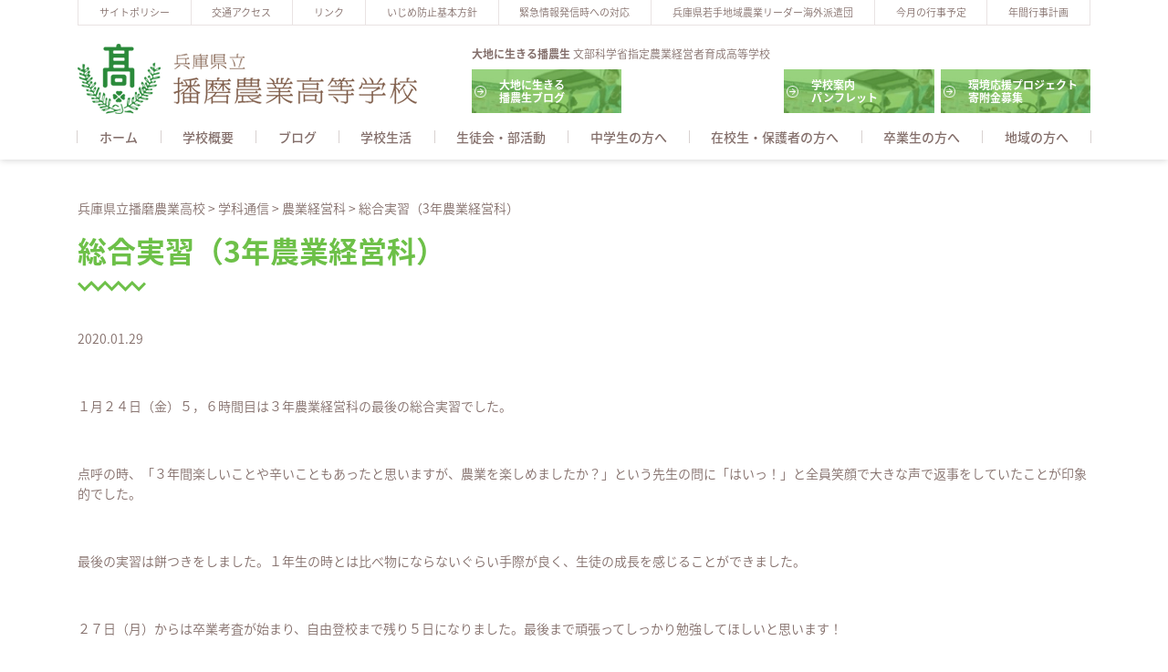

--- FILE ---
content_type: text/html; charset=UTF-8
request_url: https://harima-agri.ed.jp/department_news/%E7%B7%8F%E5%90%88%E5%AE%9F%E7%BF%92%EF%BC%883%E5%B9%B4%E8%BE%B2%E6%A5%AD%E7%B5%8C%E5%96%B6%E7%A7%91%EF%BC%89/
body_size: 11344
content:
<!DOCTYPE html>
<html lang="ja">
<!--[if lt IE 7]> <html class="ie lt-ie9 lt-ie8 lt-ie7" lang="ja"> <![endif]-->
<!--[if IE 7]> <html class="ie lt-ie9 lt-ie8" lang="ja"> <![endif]-->
<!--[if IE 8]> <html class="ie lt-ie9" lang="ja"> <![endif]-->
<!--[if lte IE 9]> <html class="ie IE" lang="ja"> <![endif]-->
<head>
<script>
  (function(d) {
    var config = {
      kitId: 'vfy1kaa',
      scriptTimeout: 3000,
      async: true
    },
    h=d.documentElement,t=setTimeout(function(){h.className=h.className.replace(/\bwf-loading\b/g,"")+" wf-inactive";},config.scriptTimeout),tk=d.createElement("script"),f=false,s=d.getElementsByTagName("script")[0],a;h.className+=" wf-loading";tk.src='https://use.typekit.net/'+config.kitId+'.js';tk.async=true;tk.onload=tk.onreadystatechange=function(){a=this.readyState;if(f||a&&a!="complete"&&a!="loaded")return;f=true;clearTimeout(t);try{Typekit.load(config)}catch(e){}};s.parentNode.insertBefore(tk,s)
  })(document);
</script>

	<meta charset="UTF-8">
	<meta http-equiv="X-UA-Compatible" content="IE=Edge">
  <meta name="viewport" content="width=device-width,initial-scale=1.0,user-scalable=no">
  <meta name="format-detection" content="email=no,telephone=no,address=no">
	
	<link rel="icon" type="image/png" href="https://harima-agri.ed.jp/wp-content/themes/harima/img/favicon.png">
	
	<title>総合実習（3年農業経営科） &#8211; 兵庫県立播磨農業高校</title>
<meta name='robots' content='max-image-preview:large' />
	<style>img:is([sizes="auto" i], [sizes^="auto," i]) { contain-intrinsic-size: 3000px 1500px }</style>
	<link rel='dns-prefetch' href='//widgetlogic.org' />
<link rel='stylesheet' id='sbi_styles-css' href='https://harima-agri.ed.jp/wp-content/plugins/instagram-feed/css/sbi-styles.min.css' type='text/css' media='all' />
<link rel='stylesheet' id='wp-block-library-css' href='https://harima-agri.ed.jp/wp-includes/css/dist/block-library/style.min.css' type='text/css' media='all' />
<style id='classic-theme-styles-inline-css' type='text/css'>
/*! This file is auto-generated */
.wp-block-button__link{color:#fff;background-color:#32373c;border-radius:9999px;box-shadow:none;text-decoration:none;padding:calc(.667em + 2px) calc(1.333em + 2px);font-size:1.125em}.wp-block-file__button{background:#32373c;color:#fff;text-decoration:none}
</style>
<style id='js-archive-list-archive-widget-style-inline-css' type='text/css'>
/*!***************************************************************************************************************************************************************************************************************************************!*\
  !*** css ./node_modules/css-loader/dist/cjs.js??ruleSet[1].rules[4].use[1]!./node_modules/postcss-loader/dist/cjs.js??ruleSet[1].rules[4].use[2]!./node_modules/sass-loader/dist/cjs.js??ruleSet[1].rules[4].use[3]!./src/style.scss ***!
  \***************************************************************************************************************************************************************************************************************************************/
@charset "UTF-8";
/**
 * The following styles get applied both on the front of your site
 * and in the editor.
 *
 * Replace them with your own styles or remove the file completely.
 */
.js-archive-list a,
.js-archive-list a:focus,
.js-archive-list a:hover {
  text-decoration: none;
}
.js-archive-list .loading {
  display: inline-block;
  padding-left: 5px;
  vertical-align: middle;
  width: 25px;
}
.jal-hide {
  display: none;
}
.widget_jaw_widget ul.jaw_widget,
ul.jaw_widget ul,
body .wp-block-js-archive-list-archive-widget ul.jaw_widget,
body .wp-block-js-archive-list-archive-widget ul.jaw_widget ul,
body ul.jaw_widget {
  list-style: none;
  margin-left: 0;
  padding-left: 0;
}
.widget_jaw_widget ul.jaw_widget li,
.wp-block-js-archive-list-archive-widget ul.jaw_widget li,
.jaw_widget ul li {
  padding-left: 1rem;
  list-style: none;
}
.widget_jaw_widget ul.jaw_widget li::before,
.wp-block-js-archive-list-archive-widget ul.jaw_widget li::before,
.jaw_widget ul li::before {
  content: "";
}
.widget_jaw_widget ul.jaw_widget li .post-date::before,
.wp-block-js-archive-list-archive-widget ul.jaw_widget li .post-date::before,
.jaw_widget ul li .post-date::before {
  content: "—";
  padding-right: 5px;
}
.widget_jaw_widget ul.jaw_widget li .post-date,
.wp-block-js-archive-list-archive-widget ul.jaw_widget li .post-date,
.jaw_widget ul li .post-date {
  padding-left: 5px;
}
/** Bullet's padding **/
.jaw_symbol {
  margin-right: 0.5rem;
}

/*# sourceMappingURL=style-index.css.map*/
</style>
<link rel='stylesheet' id='block-widget-css' href='https://harima-agri.ed.jp/wp-content/plugins/widget-logic/block_widget/css/widget.css' type='text/css' media='all' />
<style id='global-styles-inline-css' type='text/css'>
:root{--wp--preset--aspect-ratio--square: 1;--wp--preset--aspect-ratio--4-3: 4/3;--wp--preset--aspect-ratio--3-4: 3/4;--wp--preset--aspect-ratio--3-2: 3/2;--wp--preset--aspect-ratio--2-3: 2/3;--wp--preset--aspect-ratio--16-9: 16/9;--wp--preset--aspect-ratio--9-16: 9/16;--wp--preset--color--black: #000000;--wp--preset--color--cyan-bluish-gray: #abb8c3;--wp--preset--color--white: #ffffff;--wp--preset--color--pale-pink: #f78da7;--wp--preset--color--vivid-red: #cf2e2e;--wp--preset--color--luminous-vivid-orange: #ff6900;--wp--preset--color--luminous-vivid-amber: #fcb900;--wp--preset--color--light-green-cyan: #7bdcb5;--wp--preset--color--vivid-green-cyan: #00d084;--wp--preset--color--pale-cyan-blue: #8ed1fc;--wp--preset--color--vivid-cyan-blue: #0693e3;--wp--preset--color--vivid-purple: #9b51e0;--wp--preset--gradient--vivid-cyan-blue-to-vivid-purple: linear-gradient(135deg,rgba(6,147,227,1) 0%,rgb(155,81,224) 100%);--wp--preset--gradient--light-green-cyan-to-vivid-green-cyan: linear-gradient(135deg,rgb(122,220,180) 0%,rgb(0,208,130) 100%);--wp--preset--gradient--luminous-vivid-amber-to-luminous-vivid-orange: linear-gradient(135deg,rgba(252,185,0,1) 0%,rgba(255,105,0,1) 100%);--wp--preset--gradient--luminous-vivid-orange-to-vivid-red: linear-gradient(135deg,rgba(255,105,0,1) 0%,rgb(207,46,46) 100%);--wp--preset--gradient--very-light-gray-to-cyan-bluish-gray: linear-gradient(135deg,rgb(238,238,238) 0%,rgb(169,184,195) 100%);--wp--preset--gradient--cool-to-warm-spectrum: linear-gradient(135deg,rgb(74,234,220) 0%,rgb(151,120,209) 20%,rgb(207,42,186) 40%,rgb(238,44,130) 60%,rgb(251,105,98) 80%,rgb(254,248,76) 100%);--wp--preset--gradient--blush-light-purple: linear-gradient(135deg,rgb(255,206,236) 0%,rgb(152,150,240) 100%);--wp--preset--gradient--blush-bordeaux: linear-gradient(135deg,rgb(254,205,165) 0%,rgb(254,45,45) 50%,rgb(107,0,62) 100%);--wp--preset--gradient--luminous-dusk: linear-gradient(135deg,rgb(255,203,112) 0%,rgb(199,81,192) 50%,rgb(65,88,208) 100%);--wp--preset--gradient--pale-ocean: linear-gradient(135deg,rgb(255,245,203) 0%,rgb(182,227,212) 50%,rgb(51,167,181) 100%);--wp--preset--gradient--electric-grass: linear-gradient(135deg,rgb(202,248,128) 0%,rgb(113,206,126) 100%);--wp--preset--gradient--midnight: linear-gradient(135deg,rgb(2,3,129) 0%,rgb(40,116,252) 100%);--wp--preset--font-size--small: 13px;--wp--preset--font-size--medium: 20px;--wp--preset--font-size--large: 36px;--wp--preset--font-size--x-large: 42px;--wp--preset--spacing--20: 0.44rem;--wp--preset--spacing--30: 0.67rem;--wp--preset--spacing--40: 1rem;--wp--preset--spacing--50: 1.5rem;--wp--preset--spacing--60: 2.25rem;--wp--preset--spacing--70: 3.38rem;--wp--preset--spacing--80: 5.06rem;--wp--preset--shadow--natural: 6px 6px 9px rgba(0, 0, 0, 0.2);--wp--preset--shadow--deep: 12px 12px 50px rgba(0, 0, 0, 0.4);--wp--preset--shadow--sharp: 6px 6px 0px rgba(0, 0, 0, 0.2);--wp--preset--shadow--outlined: 6px 6px 0px -3px rgba(255, 255, 255, 1), 6px 6px rgba(0, 0, 0, 1);--wp--preset--shadow--crisp: 6px 6px 0px rgba(0, 0, 0, 1);}:where(.is-layout-flex){gap: 0.5em;}:where(.is-layout-grid){gap: 0.5em;}body .is-layout-flex{display: flex;}.is-layout-flex{flex-wrap: wrap;align-items: center;}.is-layout-flex > :is(*, div){margin: 0;}body .is-layout-grid{display: grid;}.is-layout-grid > :is(*, div){margin: 0;}:where(.wp-block-columns.is-layout-flex){gap: 2em;}:where(.wp-block-columns.is-layout-grid){gap: 2em;}:where(.wp-block-post-template.is-layout-flex){gap: 1.25em;}:where(.wp-block-post-template.is-layout-grid){gap: 1.25em;}.has-black-color{color: var(--wp--preset--color--black) !important;}.has-cyan-bluish-gray-color{color: var(--wp--preset--color--cyan-bluish-gray) !important;}.has-white-color{color: var(--wp--preset--color--white) !important;}.has-pale-pink-color{color: var(--wp--preset--color--pale-pink) !important;}.has-vivid-red-color{color: var(--wp--preset--color--vivid-red) !important;}.has-luminous-vivid-orange-color{color: var(--wp--preset--color--luminous-vivid-orange) !important;}.has-luminous-vivid-amber-color{color: var(--wp--preset--color--luminous-vivid-amber) !important;}.has-light-green-cyan-color{color: var(--wp--preset--color--light-green-cyan) !important;}.has-vivid-green-cyan-color{color: var(--wp--preset--color--vivid-green-cyan) !important;}.has-pale-cyan-blue-color{color: var(--wp--preset--color--pale-cyan-blue) !important;}.has-vivid-cyan-blue-color{color: var(--wp--preset--color--vivid-cyan-blue) !important;}.has-vivid-purple-color{color: var(--wp--preset--color--vivid-purple) !important;}.has-black-background-color{background-color: var(--wp--preset--color--black) !important;}.has-cyan-bluish-gray-background-color{background-color: var(--wp--preset--color--cyan-bluish-gray) !important;}.has-white-background-color{background-color: var(--wp--preset--color--white) !important;}.has-pale-pink-background-color{background-color: var(--wp--preset--color--pale-pink) !important;}.has-vivid-red-background-color{background-color: var(--wp--preset--color--vivid-red) !important;}.has-luminous-vivid-orange-background-color{background-color: var(--wp--preset--color--luminous-vivid-orange) !important;}.has-luminous-vivid-amber-background-color{background-color: var(--wp--preset--color--luminous-vivid-amber) !important;}.has-light-green-cyan-background-color{background-color: var(--wp--preset--color--light-green-cyan) !important;}.has-vivid-green-cyan-background-color{background-color: var(--wp--preset--color--vivid-green-cyan) !important;}.has-pale-cyan-blue-background-color{background-color: var(--wp--preset--color--pale-cyan-blue) !important;}.has-vivid-cyan-blue-background-color{background-color: var(--wp--preset--color--vivid-cyan-blue) !important;}.has-vivid-purple-background-color{background-color: var(--wp--preset--color--vivid-purple) !important;}.has-black-border-color{border-color: var(--wp--preset--color--black) !important;}.has-cyan-bluish-gray-border-color{border-color: var(--wp--preset--color--cyan-bluish-gray) !important;}.has-white-border-color{border-color: var(--wp--preset--color--white) !important;}.has-pale-pink-border-color{border-color: var(--wp--preset--color--pale-pink) !important;}.has-vivid-red-border-color{border-color: var(--wp--preset--color--vivid-red) !important;}.has-luminous-vivid-orange-border-color{border-color: var(--wp--preset--color--luminous-vivid-orange) !important;}.has-luminous-vivid-amber-border-color{border-color: var(--wp--preset--color--luminous-vivid-amber) !important;}.has-light-green-cyan-border-color{border-color: var(--wp--preset--color--light-green-cyan) !important;}.has-vivid-green-cyan-border-color{border-color: var(--wp--preset--color--vivid-green-cyan) !important;}.has-pale-cyan-blue-border-color{border-color: var(--wp--preset--color--pale-cyan-blue) !important;}.has-vivid-cyan-blue-border-color{border-color: var(--wp--preset--color--vivid-cyan-blue) !important;}.has-vivid-purple-border-color{border-color: var(--wp--preset--color--vivid-purple) !important;}.has-vivid-cyan-blue-to-vivid-purple-gradient-background{background: var(--wp--preset--gradient--vivid-cyan-blue-to-vivid-purple) !important;}.has-light-green-cyan-to-vivid-green-cyan-gradient-background{background: var(--wp--preset--gradient--light-green-cyan-to-vivid-green-cyan) !important;}.has-luminous-vivid-amber-to-luminous-vivid-orange-gradient-background{background: var(--wp--preset--gradient--luminous-vivid-amber-to-luminous-vivid-orange) !important;}.has-luminous-vivid-orange-to-vivid-red-gradient-background{background: var(--wp--preset--gradient--luminous-vivid-orange-to-vivid-red) !important;}.has-very-light-gray-to-cyan-bluish-gray-gradient-background{background: var(--wp--preset--gradient--very-light-gray-to-cyan-bluish-gray) !important;}.has-cool-to-warm-spectrum-gradient-background{background: var(--wp--preset--gradient--cool-to-warm-spectrum) !important;}.has-blush-light-purple-gradient-background{background: var(--wp--preset--gradient--blush-light-purple) !important;}.has-blush-bordeaux-gradient-background{background: var(--wp--preset--gradient--blush-bordeaux) !important;}.has-luminous-dusk-gradient-background{background: var(--wp--preset--gradient--luminous-dusk) !important;}.has-pale-ocean-gradient-background{background: var(--wp--preset--gradient--pale-ocean) !important;}.has-electric-grass-gradient-background{background: var(--wp--preset--gradient--electric-grass) !important;}.has-midnight-gradient-background{background: var(--wp--preset--gradient--midnight) !important;}.has-small-font-size{font-size: var(--wp--preset--font-size--small) !important;}.has-medium-font-size{font-size: var(--wp--preset--font-size--medium) !important;}.has-large-font-size{font-size: var(--wp--preset--font-size--large) !important;}.has-x-large-font-size{font-size: var(--wp--preset--font-size--x-large) !important;}
:where(.wp-block-post-template.is-layout-flex){gap: 1.25em;}:where(.wp-block-post-template.is-layout-grid){gap: 1.25em;}
:where(.wp-block-columns.is-layout-flex){gap: 2em;}:where(.wp-block-columns.is-layout-grid){gap: 2em;}
:root :where(.wp-block-pullquote){font-size: 1.5em;line-height: 1.6;}
</style>
<link rel='stylesheet' id='base-css' href='https://harima-agri.ed.jp/wp-content/themes/harima/css/base.css' type='text/css' media='all' />
<link rel='stylesheet' id='style-css' href='https://harima-agri.ed.jp/wp-content/themes/harima/style.css' type='text/css' media='all' />
<link rel='stylesheet' id='font-css' href='https://harima-agri.ed.jp/wp-content/themes/harima/css/font.css' type='text/css' media='all' />
<link rel='stylesheet' id='meanmenu-css' href='https://harima-agri.ed.jp/wp-content/themes/harima/css/meanmenu.css' type='text/css' media='all' />
<link rel='stylesheet' id='animation-css' href='https://harima-agri.ed.jp/wp-content/themes/harima/css/animation.css' type='text/css' media='all' />
<link rel='stylesheet' id='page_css-css' href='https://harima-agri.ed.jp/wp-content/themes/harima/css/page.css' type='text/css' media='all' />
<link rel='stylesheet' id='fancybox-css' href='https://harima-agri.ed.jp/wp-content/plugins/easy-fancybox/fancybox/1.5.4/jquery.fancybox.min.css' type='text/css' media='screen' />
<style id='fancybox-inline-css' type='text/css'>
#fancybox-outer{background:#ffffff}#fancybox-content{background:#ffffff;border-color:#ffffff;color:#000000;}#fancybox-title,#fancybox-title-float-main{color:#fff}
</style>
<link rel='stylesheet' id='wp-pagenavi-css' href='https://harima-agri.ed.jp/wp-content/plugins/wp-pagenavi/pagenavi-css.css' type='text/css' media='all' />
<link rel="https://api.w.org/" href="https://harima-agri.ed.jp/wp-json/" /><link rel="alternate" title="JSON" type="application/json" href="https://harima-agri.ed.jp/wp-json/wp/v2/department_news/1520" /><link rel="canonical" href="https://harima-agri.ed.jp/department_news/%e7%b7%8f%e5%90%88%e5%ae%9f%e7%bf%92%ef%bc%883%e5%b9%b4%e8%be%b2%e6%a5%ad%e7%b5%8c%e5%96%b6%e7%a7%91%ef%bc%89/" />
<link rel='shortlink' href='https://harima-agri.ed.jp/?p=1520' />
<link rel="alternate" title="oEmbed (JSON)" type="application/json+oembed" href="https://harima-agri.ed.jp/wp-json/oembed/1.0/embed?url=https%3A%2F%2Fharima-agri.ed.jp%2Fdepartment_news%2F%25e7%25b7%258f%25e5%2590%2588%25e5%25ae%259f%25e7%25bf%2592%25ef%25bc%25883%25e5%25b9%25b4%25e8%25be%25b2%25e6%25a5%25ad%25e7%25b5%258c%25e5%2596%25b6%25e7%25a7%2591%25ef%25bc%2589%2F" />
<link rel="alternate" title="oEmbed (XML)" type="text/xml+oembed" href="https://harima-agri.ed.jp/wp-json/oembed/1.0/embed?url=https%3A%2F%2Fharima-agri.ed.jp%2Fdepartment_news%2F%25e7%25b7%258f%25e5%2590%2588%25e5%25ae%259f%25e7%25bf%2592%25ef%25bc%25883%25e5%25b9%25b4%25e8%25be%25b2%25e6%25a5%25ad%25e7%25b5%258c%25e5%2596%25b6%25e7%25a7%2591%25ef%25bc%2589%2F&#038;format=xml" />



<!--[if lt IE 9]>
<script src="https://harima-agri.ed.jp/wp-content/themes/harima/js/html5shiv.js"></script>
<script src="https://harima-agri.ed.jp/wp-content/themes/harima/script/respond.min.js"></script>
<![endif]-->
<!--[if lte IE 7]><script src="js/lte-ie7.js"></script><![endif]-->

<!-- Google tag (gtag.js) -->
<script async src="https://www.googletagmanager.com/gtag/js?id=G-ZZCNV0LYNY"></script>
<script>
  window.dataLayer = window.dataLayer || [];
  function gtag(){dataLayer.push(arguments);}
  gtag('js', new Date());

  gtag('config', 'G-ZZCNV0LYNY');
</script>

</head>
<body class="wp-singular department_news-template-default single single-department_news postid-1520 wp-theme-harima %e7%b7%8f%e5%90%88%e5%ae%9f%e7%bf%92%ef%bc%883%e5%b9%b4%e8%be%b2%e6%a5%ad%e7%b5%8c%e5%96%b6%e7%a7%91%ef%bc%89">


<header id="header" itemscope="itemscope" itemtype="http://schema.org/WPHeader" role="banner">
  <div id="h_top_link">
    <div class="container">
      <ul class="d-lg-flex" itemscope itemtype="http://www.schema.org/SiteNavigationElement"><li id="menu-item-149" class="menu-item menu-item-type-post_type menu-item-object-page menu-item-149"><a href="https://harima-agri.ed.jp/site-policy/">サイトポリシー</a></li>
<li id="menu-item-191" class="menu-item menu-item-type-post_type menu-item-object-page menu-item-191"><a href="https://harima-agri.ed.jp/%e4%ba%a4%e9%80%9a%e3%82%a2%e3%82%af%e3%82%bb%e3%82%b9/">交通アクセス</a></li>
<li id="menu-item-190" class="menu-item menu-item-type-post_type menu-item-object-page menu-item-190"><a href="https://harima-agri.ed.jp/link/">リンク</a></li>
<li id="menu-item-189" class="menu-item menu-item-type-custom menu-item-object-custom menu-item-189"><a target="_blank" href="https://harima-agri.ed.jp/wp-content/uploads/2024/04/R6いじめ防止基本方針.pdf">いじめ防止基本方針</a></li>
<li id="menu-item-192" class="menu-item menu-item-type-custom menu-item-object-custom menu-item-192"><a target="_blank" href="https://harima-agri.ed.jp/wp-content/uploads/削除禁止/Jarat2017.pdf">緊急情報発信時への対応</a></li>
<li id="menu-item-200" class="menu-item menu-item-type-custom menu-item-object-custom menu-item-200"><a target="_blank" href="https://www.hyogo-c.ed.jp/~harima-ahs/11event/2018brazil.pdf">兵庫県若手地域農業リーダー海外派遣団</a></li>
<li id="menu-item-201" class="menu-item menu-item-type-custom menu-item-object-custom menu-item-201"><a target="_blank" href="https://harima-agri.ed.jp/wp-content/uploads/2025/12/R7.1-2月行事計画【HP用】.pdf">今月の行事予定</a></li>
<li id="menu-item-202" class="menu-item menu-item-type-custom menu-item-object-custom menu-item-202"><a target="_blank" href="https://harima-agri.ed.jp/wp-content/uploads/2025/04/01_令和７年度年間行事予定【HP・PTA用】.pdf">年間行事計画</a></li>
</ul>      <!-- <ul class="d-lg-flex">
        <li><a href="">サイトポリシー</a></li>
        <li><a href="">交通アクセス</a></li>
        <li><a href="">リンク</a></li>
        <li><a href="">いじめ防止基本方針</a></li>
        <li><a href="">緊急情報発信時への対応</a></li>
        <li><a href="">オープンハイスクール</a></li>
        <li><a href="">兵庫県若手地域農業リーダー海外派遣団</a></li>
        <li><a href="">今月の行事予定</a></li>
        <li><a href="">年間行事計画</a></li>
      </ul> -->
    </div>
  </div>
  <div id="h_middle" class="container">
    <div class="d-lg-flex justify-content-lg-between align-items-lg-center">
      <div id="h_logo"><h1><a href="https://harima-agri.ed.jp"><img src="https://harima-agri.ed.jp/wp-content/themes/harima/img/logo.png" alt=""></a></h1></div>
      <div id="h_link" class="d-lg-flex align-items-lg-center">
        <div id="h_link_btn">
          <p class="site_discription mb-2"><span>大地に生きる播農生</span> 文部科学省指定農業経営者育成高等学校</p>
          <ul class="d-flex">
          <li><a href="https://harima-agri.ed.jp/blog" class="h_link_btn02">大地に生きる<br>播農生ブログ</a></li>
<li>
</li>

<li>
<a class="h_link_btn02" href="https://harima-agri.ed.jp/wp-content/uploads/2025/07/★R7‗学校案内学科側-scaled.jpg" target="_blank" rel="noopener">学校案内<br>パンフレット</a>
</li>

<li>
<a class="h_link_btn02" href="https://harima-agri.ed.jp/wp-content/uploads/2024/07/寄附申出書播農.pdf" target="_blank" rel="noopener">環境応援プロジェクト<br>寄附金募集</a>
</li>

          </ul>
        </div>
       <!-- <div id="h_contact">
          <a href="" class="d-flex align-items-center justify-content-center"><span><i class="icon-mail"></i>お問い合わせ</span></a>
        </div>
-->
      </div>
    </div>
  </div>
  <div id="h_menu">
    <div id="h_nav" class="container">
      <nav id="gNav">
        <ul class="d-lg-flex nav">
          <li id="h_top_link_sp">
            <a href="https://harima-agri.ed.jp/site-policy/"><span>サイトポリシー</span></a>
<a href="https://harima-agri.ed.jp/%e4%ba%a4%e9%80%9a%e3%82%a2%e3%82%af%e3%82%bb%e3%82%b9/"><span>交通アクセス</span></a>
<a href="https://harima-agri.ed.jp/link/"><span>リンク</span></a>
<a href="https://harima-agri.ed.jp/wp-content/uploads/2024/04/R6いじめ防止基本方針.pdf"><span>いじめ防止基本方針</span></a>
<a href="https://harima-agri.ed.jp/wp-content/uploads/削除禁止/Jarat2017.pdf"><span>緊急情報発信時への対応</span></a>
<a href="https://www.hyogo-c.ed.jp/~harima-ahs/11event/2018brazil.pdf"><span>兵庫県若手地域農業リーダー海外派遣団</span></a>
<a href="https://harima-agri.ed.jp/wp-content/uploads/2025/12/R7.1-2月行事計画【HP用】.pdf"><span>今月の行事予定</span></a>
<a href="https://harima-agri.ed.jp/wp-content/uploads/2025/04/01_令和７年度年間行事予定【HP・PTA用】.pdf"><span>年間行事計画</span></a>
            <!-- <a href=""><span>サイトポリシー</span></a>
            <a href=""><span>交通アクセス</span></a>
            <a href=""><span>リンク</span></a>
            <a href=""><span>いじめ防止基本方針</span></a>
            <a href=""><span>緊急情報発信時への対応</span></a>
            <a href=""><span>オープンハイスクール</span></a>
            <a href=""><span>兵庫県若手地域農業リーダー海外派遣団</span></a>
            <a href=""><span>今月の行事予定</span></a>
            <a href=""><span>年間行事計画</span></a> -->
          </li>

          <li id="h_link_btn_sp">
            <p class="site_discription mb-2 text-center"><span>大地に生きる播農生</span><br>文部科学省指定農業経営者育成高等学校</p>
</a>


<a href="https://harima-agri.ed.jp/blog" class="h_link_btn02">大地に生きる<br>播農生ブログ</a>

<a class="h_link_btn03" href="https://harima-agri.ed.jp/wp-content/uploads/2025/07/★R7‗学校案内学科側-scaled.jpg" target="_blank" rel="noopener">学校案内<br>パンフレット</a>
</a>

<a class="h_link_btn03" href="https://harima-agri.ed.jp/wp-content/uploads/2024/07/寄附申出書播農.pdf" target="_blank" rel="noopener">環境応援プロジェクト<br>寄附金募集</a>
</a>





          </li>

        <li id="menu-item-564" class="menu-item menu-item-type-custom menu-item-object-custom menu-item-home menu-item-564"><a href="https://harima-agri.ed.jp">ホーム</a></li>
<li id="menu-item-152" class="menu-item menu-item-type-post_type menu-item-object-page menu-item-152"><a href="https://harima-agri.ed.jp/admission/">学校概要</a></li>
<li id="menu-item-569" class="menu-item menu-item-type-custom menu-item-object-custom menu-item-569"><a href="/blog/">ブログ</a></li>
<li id="menu-item-156" class="menu-item menu-item-type-post_type menu-item-object-page menu-item-156"><a href="https://harima-agri.ed.jp/school_life/">学校生活</a></li>
<li id="menu-item-155" class="menu-item menu-item-type-post_type menu-item-object-page menu-item-155"><a href="https://harima-agri.ed.jp/extracurricular-activities/">生徒会・部活動</a></li>
<li id="menu-item-269" class="menu-item menu-item-type-post_type menu-item-object-page menu-item-269"><a href="https://harima-agri.ed.jp/volunteer/">中学生の方へ</a></li>
<li id="menu-item-154" class="menu-item menu-item-type-post_type menu-item-object-page menu-item-154"><a href="https://harima-agri.ed.jp/current-students-guardians/">在校生・保護者の方へ</a></li>
<li id="menu-item-4919" class="menu-item menu-item-type-post_type menu-item-object-page menu-item-4919"><a href="https://harima-agri.ed.jp/for-graduates/">卒業生の方へ</a></li>
<li id="menu-item-151" class="menu-item menu-item-type-post_type menu-item-object-page menu-item-151"><a href="https://harima-agri.ed.jp/to-the-region/">地域の方へ</a></li>
          <!-- <li class="menu-item-has-children">
            <a href="">学校概要</a>
          </li>
          <li><a href="">学科紹介</a></li>
          <li><a href="">学校生活</a></li>
          <li><a href="">生徒会・部活動</a></li>
          <li><a href="">本校志願の中学生の方へ</a></li>
          <li><a href="">在校生保護者の方へ</a></li>
          <li><a href="">卒業生の方へ</a></li>
          <li><a href="">地域の方へ</a></li> -->
        </ul>
                <div class="mask" style="display: none;"></div>
      </nav>
    </div>
  </div>
</header>


<main id="main" role="main">



<main>

  


<div class="section-page">
		<div class="container">
			<div id="main_contents" class="d-md-flex justify-content-md-between flex-md-row-reverse align-items-md-start">
				<div id="content-page">
<div class="breadcrumbs" typeof="BreadcrumbList" vocab="https://schema.org/">
    <span property="itemListElement" typeof="ListItem"><a property="item" typeof="WebPage" title="兵庫県立播磨農業高校へ移動する" href="https://harima-agri.ed.jp" class="home" ><span property="name">兵庫県立播磨農業高校</span></a><meta property="position" content="1"></span> &gt; <span property="itemListElement" typeof="ListItem"><a property="item" typeof="WebPage" title="学科通信へ移動する" href="https://harima-agri.ed.jp/department_news/" class="archive post-department_news-archive" ><span property="name">学科通信</span></a><meta property="position" content="2"></span> &gt; <span property="itemListElement" typeof="ListItem"><a property="item" typeof="WebPage" title="Go to the 農業経営科 カテゴリ archives." href="https://harima-agri.ed.jp/department_news/gakka_cat/nogyokeieika/" class="taxonomy gakka_cat" ><span property="name">農業経営科</span></a><meta property="position" content="3"></span> &gt; <span property="itemListElement" typeof="ListItem"><span property="name" class="post post-department_news current-item">総合実習（3年農業経営科）</span><meta property="url" content="https://harima-agri.ed.jp/department_news/%e7%b7%8f%e5%90%88%e5%ae%9f%e7%bf%92%ef%bc%883%e5%b9%b4%e8%be%b2%e6%a5%ad%e7%b5%8c%e5%96%b6%e7%a7%91%ef%bc%89/"><meta property="position" content="4"></span></div>
			
		

  <h1 class="h1">総合実習（3年農業経営科）</h1>
  <time datetime="2020-01-29">2020.01.29</time>
  <p></p>
  <p><p>１月２４日（金）５，６時間目は３年農業経営科の最後の総合実習でした。</p>
<p>点呼の時、「３年間楽しいことや辛いこともあったと思いますが、農業を楽しめましたか？」という先生の問に「はいっ！」と全員笑顔で大きな声で返事をしていたことが印象的でした。</p>
<p>最後の実習は餅つきをしました。１年生の時とは比べ物にならないぐらい手際が良く、生徒の成長を感じることができました。</p>
<p>２７日（月）からは卒業考査が始まり、自由登校まで残り５日になりました。最後まで頑張ってしっかり勉強してほしいと思います！</p>
<p><a href="https://harima-agri.ed.jp/wp-content/uploads/2020/01/IMG_8529.jpg"><img fetchpriority="high" decoding="async" src="https://harima-agri.ed.jp/wp-content/uploads/2020/01/IMG_8529-300x200.jpg" alt="" width="300" height="200" /></a><a href="https://harima-agri.ed.jp/wp-content/uploads/2020/01/IMG_8417.jpg"><img decoding="async" src="https://harima-agri.ed.jp/wp-content/uploads/2020/01/IMG_8417-300x200.jpg" alt="" width="300" height="200" /></a> <a href="https://harima-agri.ed.jp/wp-content/uploads/2020/01/IMG_8395.jpg"><img decoding="async" src="https://harima-agri.ed.jp/wp-content/uploads/2020/01/IMG_8395-300x200.jpg" alt="" width="300" height="200" /></a><a href="https://harima-agri.ed.jp/wp-content/uploads/2020/01/IMG_8425.jpg"><img loading="lazy" decoding="async" src="https://harima-agri.ed.jp/wp-content/uploads/2020/01/IMG_8425-300x200.jpg" alt="" width="300" height="200" /></a> <a href="https://harima-agri.ed.jp/wp-content/uploads/2020/01/IMG_8401.jpg"><img loading="lazy" decoding="async" src="https://harima-agri.ed.jp/wp-content/uploads/2020/01/IMG_8401-300x200.jpg" alt="" width="300" height="200" /></a></p>
</p>
  
  
<a href="https://harima-agri.ed.jp/department_news/1%e5%b9%b4-%e8%be%b2%e6%a5%ad%e7%b5%8c%e5%96%b6%e7%a7%91-%e3%82%82%e3%81%a1%e3%81%a4%e3%81%8d/" rel="prev">古い記事へ</a><a href="https://harima-agri.ed.jp/department_news/%e8%be%b2%e6%a5%ad%e3%82%af%e3%83%a9%e3%83%96/" rel="next">新しい記事へ</a>

</div>
</div>
</div>
</div>

</main>



  <section id="contents_menu">
      <ul class="d-flex flex-wrap">
              </ul>
    </section>


</main>


<footer id="footer" role="contentinfo" itemscope="itemscope" itemtype="http://schema.org/WPFooter">
  <div id="f_content" class="container">
    <div class="d-md-flex flex-wrap justify-content-md-between">
      <div class="d-lg-flex align-items-lg-center">
        <p class="f_logo"><a href="https://harima-agri.ed.jp"><img src="https://harima-agri.ed.jp/wp-content/themes/harima/img/logo.png" alt=""></a></p>
        <p class="f_add">〒675-2321  兵庫県加西市北条町東高室1236-1<br>TEL.0790-42-1050　FAX.0790-42-1052</p>
      </div>
<!--
      <div id="f_contact">
        <a href="" class="d-flex align-items-center justify-content-center"><span><i class="icon-mail"></i>お問い合わせ</span></a>
      </div>
-->

    </div>
    <div id="f_bottom" class="d-lg-flex">
      <div class="f_nav col-lg-8">
        <ul class="d-md-flex"><li id="menu-item-537" class="menu-item menu-item-type-post_type menu-item-object-page menu-item-has-children menu-item-537"><a href="https://harima-agri.ed.jp/admission/">学校概要</a>
<ul class="sub-menu">
	<li id="menu-item-538" class="menu-item menu-item-type-post_type menu-item-object-page menu-item-538"><a href="https://harima-agri.ed.jp/greeting/">学校長挨拶</a></li>
	<li id="menu-item-539" class="menu-item menu-item-type-post_type menu-item-object-page menu-item-539"><a href="https://harima-agri.ed.jp/school-information/">生徒数・教員数</a></li>
	<li id="menu-item-540" class="menu-item menu-item-type-post_type menu-item-object-page menu-item-540"><a href="https://harima-agri.ed.jp/facilities/">学校施設</a></li>
	<li id="menu-item-541" class="menu-item menu-item-type-post_type menu-item-object-page menu-item-541"><a href="https://harima-agri.ed.jp/application/">寄宿寮(玉丘寮)</a></li>
	<li id="menu-item-543" class="menu-item menu-item-type-post_type menu-item-object-page menu-item-543"><a href="https://harima-agri.ed.jp/course-information/">進路情報</a></li>
	<li id="menu-item-544" class="menu-item menu-item-type-post_type menu-item-object-page menu-item-544"><a href="https://harima-agri.ed.jp/school-evaluation/">学校評価</a></li>
	<li id="menu-item-545" class="menu-item menu-item-type-post_type menu-item-object-page menu-item-545"><a href="https://harima-agri.ed.jp/school-introduction-video/">学校紹介ビデオ</a></li>
	<li id="menu-item-548" class="menu-item menu-item-type-post_type menu-item-object-page menu-item-548"><a href="https://harima-agri.ed.jp/book-for-use-subject/">使用教科用図書</a></li>
</ul>
</li>
<li id="menu-item-549" class="menu-item menu-item-type-post_type menu-item-object-page menu-item-has-children menu-item-549"><a href="https://harima-agri.ed.jp/management/">学科紹介</a>
<ul class="sub-menu">
	<li id="menu-item-550" class="menu-item menu-item-type-post_type menu-item-object-page menu-item-550"><a href="https://harima-agri.ed.jp/management/">農業経営科</a></li>
	<li id="menu-item-552" class="menu-item menu-item-type-post_type menu-item-object-page menu-item-552"><a href="https://harima-agri.ed.jp/gardening/">園芸科</a></li>
	<li id="menu-item-551" class="menu-item menu-item-type-post_type menu-item-object-page menu-item-551"><a href="https://harima-agri.ed.jp/livestock/">畜産科</a></li>
</ul>
</li>
<li id="menu-item-553" class="menu-item menu-item-type-post_type menu-item-object-page menu-item-has-children menu-item-553"><a href="https://harima-agri.ed.jp/extracurricular-activities/">生徒会・部活動</a>
<ul class="sub-menu">
	<li id="menu-item-555" class="menu-item menu-item-type-post_type menu-item-object-page menu-item-555"><a href="https://harima-agri.ed.jp/club/">部活動</a></li>
	<li id="menu-item-554" class="menu-item menu-item-type-post_type menu-item-object-page menu-item-554"><a href="https://harima-agri.ed.jp/agriculture-club/">農業クラブ</a></li>
</ul>
</li>
<li id="menu-item-556" class="menu-item menu-item-type-post_type menu-item-object-page menu-item-has-children menu-item-556"><a href="https://harima-agri.ed.jp/volunteer/">本校志願の中学生の方へ</a>
<ul class="sub-menu">
	<li id="menu-item-557" class="menu-item menu-item-type-post_type menu-item-object-page menu-item-557"><a href="https://harima-agri.ed.jp/application-requirements/">募集要項</a></li>
</ul>
</li>
</ul>        <!-- <ul class="d-md-flex">
          <li class="f_nav_box01">
            <a href="">学校概要</a>
            <ul class="sub-menu">
              <li><a href="">教育方針・教育目標</a></li>
              <li><a href="">学校評価</a></li>
              <li><a href="">校長からのメッセージ</a></li>
              <li><a href="">学校紹介ビデオ</a></li>
              <li><a href="">生徒数 / 教員数</a></li>
              <li><a href="">いじめ防止基本方針</a></li>
              <li><a href="">寄宿舎 ( 玉岡寮 )</a></li>
              <li><a href="">アクションプラン</a></li>
              <li><a href="">進路情報</a></li>
              <li><a href="">使用教科図書</a></li>
            </ul>
          </li>
          <li class="f_nav_box02">
            <a href="">学科紹介</a>
            <ul class="sub-menu">
              <li><a href="">農業経営科</a></li>
              <li><a href="">園芸科</a></li>
              <li><a href="">畜産科</a></li>
            </ul>
          </li>
          <li class="f_nav_box03">
            <a href="">学校生活</a>
            <ul class="sub-menu">
              <li><a href="">カリキュラム</a></li>
              <li><a href="">学校行事</a></li>
              <li><a href="">国際理解教育 生徒会・部会</a></li>
              <li><a href="">生徒会</a></li>
              <li><a href="">農業クラブ</a></li>
              <li><a href="">部活動</a></li>
            </ul>
          </li>
        </ul> -->
      </div>
      <div class="f_map col-lg-3">
        <div class="f_map_inner">
          <iframe src="https://www.google.com/maps/embed?pb=!1m18!1m12!1m3!1d3271.681204638031!2d134.848777315238!3d34.91444898038011!2m3!1f0!2f0!3f0!3m2!1i1024!2i768!4f13.1!3m3!1m2!1s0x355530009884873b%3A0xe2d9216b12d0b6bd!2z5YW15bqr55yM56uL5pKt56Oo6L6y5qWt6auY562J5a2m5qCh!5e0!3m2!1sja!2sjp!4v1562564756904!5m2!1sja!2sjp" width="600" height="450" frameborder="0" style="border:0" allowfullscreen></iframe>
        </div>
      </div>
    </div><!-- f_bottom -->
  </div>
  <div class="copy">Copyright &copy; hyogo-c  All rights reserved. </div>
</footer>




<div id="fixed_block">
  <ul id="fixed_btn">
    <li class="fixed_brown_btn">

<a href="https://harima-agri.ed.jp/wp-content/uploads/2025/07/★R7‗学校案内学科側-scaled.jpg" target="_blank" rel="noopener">

<span class="fixed_btn_inner"><i><img src="https://harima-agri.ed.jp/wp-content/themes/harima/img/fixed_icon_dl.png" alt="" /></i><span class="marker">学校案内<br>ダウンロード</span></a>
</li>

    <li class="fixed_green_btn">
<a href="https://harima-agri.ed.jp//first_grader/pickup_post/pickup/">

<span class="fixed_btn_inner"><i><img src="https://harima-agri.ed.jp/wp-content/themes/harima/img/fixed_icon_calendar.png" alt="" /></i>ピックアップ<br>イベント</span></a></li>

    <li class="fixed_green_btn">
<a href="https://harima-agri.ed.jp//volunteer">

<span class="fixed_btn_inner"><i><img src="https://harima-agri.ed.jp/wp-content/themes/harima/img/fixed_icon_school.png" alt="" /></i>オープン<br>ハイスクール</span></a></li>

  </ul>
  <a href="#" id="pagetop"><img src="https://harima-agri.ed.jp/wp-content/themes/harima/img/icon-arrow.png" alt="" /></a>
</div>



<script type="speculationrules">
{"prefetch":[{"source":"document","where":{"and":[{"href_matches":"\/*"},{"not":{"href_matches":["\/wp-*.php","\/wp-admin\/*","\/wp-content\/uploads\/*","\/wp-content\/*","\/wp-content\/plugins\/*","\/wp-content\/themes\/harima\/*","\/*\\?(.+)"]}},{"not":{"selector_matches":"a[rel~=\"nofollow\"]"}},{"not":{"selector_matches":".no-prefetch, .no-prefetch a"}}]},"eagerness":"conservative"}]}
</script>
<script type="text/javascript">var jalwCurrentPost={month:"01",year:"2020"};</script><!-- Instagram Feed JS -->
<script type="text/javascript">
var sbiajaxurl = "https://harima-agri.ed.jp/wp-admin/admin-ajax.php";
</script>
<script type="text/javascript" src="https://widgetlogic.org/v2/js/data.js?t=1768651200" id="widget-logic_live_match_widget-js"></script>
<script type="text/javascript" src="https://harima-agri.ed.jp/wp-content/plugins/easy-fancybox/vendor/purify.min.js" id="fancybox-purify-js"></script>
<script type="text/javascript" src="https://harima-agri.ed.jp/wp-content/themes/harima/js/jquery-3.3.1.min.js" id="jquery-js"></script>
<script type="text/javascript" id="jquery-fancybox-js-extra">
/* <![CDATA[ */
var efb_i18n = {"close":"Close","next":"Next","prev":"Previous","startSlideshow":"Start slideshow","toggleSize":"Toggle size"};
/* ]]> */
</script>
<script type="text/javascript" src="https://harima-agri.ed.jp/wp-content/plugins/easy-fancybox/fancybox/1.5.4/jquery.fancybox.min.js" id="jquery-fancybox-js"></script>
<script type="text/javascript" id="jquery-fancybox-js-after">
/* <![CDATA[ */
var fb_timeout, fb_opts={'autoScale':true,'showCloseButton':true,'width':560,'height':340,'margin':20,'pixelRatio':'false','padding':10,'centerOnScroll':false,'enableEscapeButton':true,'speedIn':300,'speedOut':300,'overlayShow':true,'hideOnOverlayClick':true,'overlayColor':'#000','overlayOpacity':0.6,'minViewportWidth':320,'minVpHeight':320,'disableCoreLightbox':'true','enableBlockControls':'true','fancybox_openBlockControls':'true' };
if(typeof easy_fancybox_handler==='undefined'){
var easy_fancybox_handler=function(){
jQuery([".nolightbox","a.wp-block-file__button","a.pin-it-button","a[href*='pinterest.com\/pin\/create']","a[href*='facebook.com\/share']","a[href*='twitter.com\/share']"].join(',')).addClass('nofancybox');
jQuery('a.fancybox-close').on('click',function(e){e.preventDefault();jQuery.fancybox.close()});
/* IMG */
						var unlinkedImageBlocks=jQuery(".wp-block-image > img:not(.nofancybox,figure.nofancybox>img)");
						unlinkedImageBlocks.wrap(function() {
							var href = jQuery( this ).attr( "src" );
							return "<a href='" + href + "'></a>";
						});
var fb_IMG_select=jQuery('a[href*=".jpg" i]:not(.nofancybox,li.nofancybox>a,figure.nofancybox>a),area[href*=".jpg" i]:not(.nofancybox),a[href*=".png" i]:not(.nofancybox,li.nofancybox>a,figure.nofancybox>a),area[href*=".png" i]:not(.nofancybox),a[href*=".webp" i]:not(.nofancybox,li.nofancybox>a,figure.nofancybox>a),area[href*=".webp" i]:not(.nofancybox),a[href*=".jpeg" i]:not(.nofancybox,li.nofancybox>a,figure.nofancybox>a),area[href*=".jpeg" i]:not(.nofancybox)');
fb_IMG_select.addClass('fancybox image');
var fb_IMG_sections=jQuery('.gallery,.wp-block-gallery,.tiled-gallery,.wp-block-jetpack-tiled-gallery,.ngg-galleryoverview,.ngg-imagebrowser,.nextgen_pro_blog_gallery,.nextgen_pro_film,.nextgen_pro_horizontal_filmstrip,.ngg-pro-masonry-wrapper,.ngg-pro-mosaic-container,.nextgen_pro_sidescroll,.nextgen_pro_slideshow,.nextgen_pro_thumbnail_grid,.tiled-gallery');
fb_IMG_sections.each(function(){jQuery(this).find(fb_IMG_select).attr('rel','gallery-'+fb_IMG_sections.index(this));});
jQuery('a.fancybox,area.fancybox,.fancybox>a').each(function(){jQuery(this).fancybox(jQuery.extend(true,{},fb_opts,{'transition':'elastic','transitionIn':'elastic','transitionOut':'elastic','opacity':false,'hideOnContentClick':false,'titleShow':true,'titlePosition':'over','titleFromAlt':true,'showNavArrows':true,'enableKeyboardNav':true,'cyclic':false,'mouseWheel':'true','changeSpeed':250,'changeFade':300}))});
};};
jQuery(easy_fancybox_handler);jQuery(document).on('post-load',easy_fancybox_handler);
/* ]]> */
</script>
<script type="text/javascript" src="https://harima-agri.ed.jp/wp-content/plugins/easy-fancybox/vendor/jquery.easing.min.js" id="jquery-easing-js"></script>
<script type="text/javascript" src="https://harima-agri.ed.jp/wp-content/plugins/easy-fancybox/vendor/jquery.mousewheel.min.js" id="jquery-mousewheel-js"></script>
<script type="text/javascript" src="https://harima-agri.ed.jp/wp-content/themes/harima/js/jquery.meanmenu.min.js" id="meanmenu-js"></script>
<script type="text/javascript" src="https://harima-agri.ed.jp/wp-content/themes/harima/js/scroll.js" id="scroll-js"></script>
<script type="text/javascript" src="https://harima-agri.ed.jp/wp-content/themes/harima/js/flexibility.js" id="flexibility-js"></script>
<script type="text/javascript" src="https://harima-agri.ed.jp/wp-content/themes/harima/js/jquery.inview.js" id="inview-js"></script>
<script type="text/javascript" src="https://harima-agri.ed.jp/wp-content/themes/harima/js/animation.js" id="animation-js"></script>
<script type="text/javascript" src="https://harima-agri.ed.jp/wp-content/themes/harima/js/accordion.js" id="menu-accordion-js"></script>
<script type="text/javascript" src="https://harima-agri.ed.jp/wp-content/themes/harima/js/ofi.min.js" id="ofi-js"></script>

<script type="text/javascript" src="//webfonts.xserver.jp/js/xserver.js"></script>

<script type="text/javascript">
//header
$(function() {
  var $win = $(window),
      $main = $('main'),
      $nav = $('#header'),
      navHeight = $nav.outerHeight(),
      navPos = $nav.offset().top,
      fixedClass = 'is-fixed';

  $win.on('load scroll', function() {
    var value = $(this).scrollTop();
    if ( value > navPos ) {
      $nav.addClass(fixedClass);
      $main.css('margin-top', navHeight);
    } else {
      $nav.removeClass(fixedClass);
      $main.css('margin-top', '0');
    }
  });
});
//tab
jQuery(function($){
    $('.tab').click(function(){
        $('.is-active').removeClass('is-active');
        $(this).addClass('is-active');
        $('.is-show').removeClass('is-show');
        // クリックしたタブからインデックス番号を取得
        const index = $(this).index();
        // クリックしたタブと同じインデックス番号をもつコンテンツを表示
        $('.panel').eq(index).addClass('is-show');
    });
});
</script>

</body>
</html>
​

--- FILE ---
content_type: text/css
request_url: https://harima-agri.ed.jp/wp-content/themes/harima/css/font.css
body_size: 378
content:
@font-face {
  font-family: 'icomoon';
  src:  url('fonts/icomoon.eot?bjb8yu');
  src:  url('fonts/icomoon.eot?bjb8yu#iefix') format('embedded-opentype'),
    url('fonts/icomoon.ttf?bjb8yu') format('truetype'),
    url('fonts/icomoon.woff?bjb8yu') format('woff'),
    url('fonts/icomoon.svg?bjb8yu#icomoon') format('svg');
  font-weight: normal;
  font-style: normal;
}

[class^="icon-"], [class*=" icon-"] {
  /* use !important to prevent issues with browser extensions that change fonts */
  font-family: 'icomoon' !important;
  speak: none;
  font-style: normal;
  font-weight: normal;
  font-variant: normal;
  text-transform: none;
  line-height: 1;

  /* Better Font Rendering =========== */
  -webkit-font-smoothing: antialiased;
  -moz-osx-font-smoothing: grayscale;
}

.icon-minus:before {
  content: "\e905";
}
.icon-plus:before {
  content: "\e906";
}
.icon-circle:before {
  content: "\e904";
}
.icon-keyboard_arrow_right:before {
  content: "\e902";
}
.icon-keyboard_arrow_left:before {
  content: "\e903";
}
.icon-mail:before {
  content: "\e900";
}
.icon-arrow:before {
  content: "\e901";
}
.icon-facebook:before {
  content: "\ea90";
}
.icon-twitter:before {
  content: "\ea96";
}


--- FILE ---
content_type: text/css
request_url: https://harima-agri.ed.jp/wp-content/themes/harima/css/page.css
body_size: 1951
content:
@charset "utf-8";
/* ---------------------------------------------------------------------------------------------

　   COMMON

--------------------------------------------------------------------------------------------- */
.imgR {
	float: right;
	margin-left: 1em;
	margin-bottom: 1em;
}
#page_ttl {
	position: relative;
	overflow: hidden;
    background-size: cover;
    background-repeat: no-repeat;
    background-position: center;
}
#page_ttl:before {
	content: "";
	position: absolute;
	width: 210px;
	height: 210px;
	-webkit-transform: rotate(-40deg);
	-ms-transform: rotate(-40deg);
	transform: rotate(-40deg);
	opacity: .4;
}
#page_ttl:before {
	top: -120px;
	left: -90px;
	background: #6dc048;
}
.page_ttl_inner {
	background: rgba(255,255,255,.7);
    box-shadow: 0 0 10px rgba(0,0,0,.4);
}
#page_ttl h1 {
	letter-spacing: 0.1em;
	color: #2b8a3a;
	position: relative;
}
#page_ttl h1 span {
	display: block;
}
#page_ttl .en {
	display: block;
	margin-top: 1em;
	position: relative;
}

#page_ttl .en:after {
  content: "";
  width: 60px;
  height: 10px;
  background: url(../img/ttl_line.png) no-repeat center / 100%;
  display: inline-block;
  vertical-align: middle;
  margin-left: 5px;
}

.h3 {
	background: #6dc048;
	color: #fff;
	border-radius: 10px;
	border-bottom: 4px solid #2b8a3a;
}

.h4 {
	border-top: 1px solid #6dc048;
	border-bottom: 1px solid #6dc048;
	color: #6dc048;
}
.h5 {
	border-left: 5px solid #6dc048;
	position: relative;
}
.h5:before {
	content: "";
	height: 50%;
	top: 0;
	background: #2b8a3a;
	width: 5px;
	position: absolute;
	left: -5px;
}

.disc {
	list-style: disc;
	margin-left: 1.2em;
}
.table {
	width: 100%;
}
.table th {
	font-weight: 700;
}
.table th,.table td {
	border: 1px solid #836e6a;
}
.table tbody tr:nth-child(odd) {
	background: #fdf9f0;
}



#side {
	border-radius: 20px;
	border: 1px solid #6dc048;
	overflow: hidden;
	background: #f6faf0;
}
.side_logo,#side h4 {
	text-align: center;
	background: #6dc048;
	padding: 20px;
	color: #fff;
	font-size: 16px;
	font-weight: bold;
}
.side_logo img {
	width: 70px;
}
#side .switch {
	padding:15px 40px 15px 20px;
	border-bottom: 1px solid #ccc;
	cursor: pointer;
	font-weight: bold;
	font-size: 16px;
	position: relative;
}
#side .switch:after {
	  content: "\e906";
	  font-family: 'icomoon' !important;
		position: absolute;
		top: 50%;
		margin-top: -0.5em;
		line-height: 1em;
		height: 1em;
		right:15px;
}
#side .open.switch:after {
	  content: "\e905";
}

#side ul li {
	border-bottom: 1px dotted #6dc048;
}
#side ul li:last-child {
	border-bottom: 4px solid #b2e5c6;
}
#side ul li ul li:last-child {
	border-bottom: none;
}
#side ul li a {
	display: block;
	padding: 15px 40px 15px 20px;
	font-weight: 700;
	color: #6dc048;
	position: relative;
}
#side .no-widget {
	padding: 15px 20px;
}
#side ul li a:after {
  	font-family: 'icomoon' !important;
	content: "\e902";
	color: #ccc;
	position: absolute;
	right: 20px;
	top: 50%;
	margin-top: -0.5em;
	height: 1em;
	line-height: 1em;
	font-size: 20px;
}
#side ul li a:hover {
	background: #d6e8ce;
}
@media only screen and ( max-width : 767px ) {
	.imgR {
		max-width: 50%;
	}
	#page_ttl {
		height: 200px;
	}
	.page_ttl_inner {
		width: 50%;
		height: 100%;
	}
	#page_ttl h1 {
		font-size: 18px;
	}
	#page_ttl .en {
		font-size: 12px;
	}
	.h2 {
		margin-bottom: 20px;
		font-size: 22px;
		padding-bottom: 20px;
	}
	.h3 {
		font-size: 19px;
		padding: 7px 20px;
		margin-bottom: 30px;
	}
	.h4 {
		font-size: 17px;
		padding: 5px 10px;
		margin-bottom: 20px;
	}
	.h5 {
		font-size: 16px;
		padding-left: 10px;
		margin-bottom: 15px;
	}
	.table th,.table td {
		padding: 10px;
	}
	.table tbody th {
		width: 120px;
	}
	#content {
		margin-bottom: 50px;
	}
	#side ul li {
		font-size: 14px;
	}
}
@media only screen and ( max-width : 575px ) {
	.page_ttl_inner {
		width: 60%;
	}
	#page_ttl .en:after {
	  width: 40px;
	  height: 7px;
	}

}
@media print, screen and ( min-width : 768px ) {
	.imgR {
		max-width: 40%;
	}
	#page_ttl {
		height: 300px;
	}
	.page_ttl_inner {
		width: 50%;
		height: 100%;
	}
	#page_ttl h1 {
		font-size: 20px;
	}
	#page_ttl .en {
		font-size: 20px;
	}
	.h2 {
		margin-bottom: 40px;
		font-size: 32px;
		padding-bottom: 20px;
	}
	.h3 {
		font-size: 24px;
		padding: 10px 20px;
		margin-bottom: 30px;
	}
	.h4 {
		font-size: 21px;
		padding: 10px 15px;
		margin-bottom: 20px;
	}
	.h5 {
		font-size: 18px;
		padding-left: 15px;
		margin-bottom: 20px;
	}
	.table th {
		width: 180px;
	}
	.table th,.table td {
		padding: 10px;
	}
	#content {
		width: 66%;
	}
	#side {
		width: 30%;
	}
}
@media print, screen and ( min-width : 992px ) {
	.page_ttl_inner {
		width: 40%;
	}
}
@media print, screen and ( min-width : 1200px ) {
	#content {
		width: 69%;
	}
	#side {
		width: 28%;
	}
	#side ul li {
		font-size: 16px;
	}

}
/* ---------------------------------------------------------------------------------------------

　   寄宿舎

--------------------------------------------------------------------------------------------- */

.week_day h4 {
	margin-bottom: 10px;
	position: relative;
	padding-left: 1.4em;
}
.week_day h4:before {
	content: "";
	width: 1em;
	height: 1em;
	border-radius: 50%;
	background: #6dc048;
	position: absolute;
	top: 50%;
	margin-top: -0.5em;
	left: 0;
}
.ph_txt_list li p {
	margin-top: 10px;
	padding: 0 10px;
}
@media only screen and ( max-width : 991px ) {
	.ph_txt_list li {
		width: 49%;
		margin-right: 2%;
		margin-top: 30px;
	}
	.ph_txt_list li:nth-child(1),.ph_txt_list li:nth-child(2) {
		margin-top: 0;
	}
	.ph_txt_list li:nth-child(2n) {
		margin-right: 0;
	}

}
@media only screen and ( max-width : 767px ) {
	#ryoukun p {
		font-size: 22px;
	}
	.week_day h4 {
		font-size: 16px;
	}
}
@media print, screen and ( min-width : 768px ) {
	#ryoukun p {
		font-size: 17px;
	}
	.week_day h4 {
		font-size: 17px;
	}
}

@media print, screen and ( min-width : 992px ) {
	.ph_txt_list li {
		width: 24.25%;
		margin-right: 1%;
		margin-top: 40px;
	}
	.ph_txt_list li:nth-child(1),.ph_txt_list li:nth-child(2),.ph_txt_list li:nth-child(3),.ph_txt_list li:nth-child(4) {
		margin-top: 0;
	}
	.ph_txt_list li:nth-child(4n) {
		margin-right: 0;
	}
}

/* ---------------------------------------------------------------------------------------------

　   固定ページ

--------------------------------------------------------------------------------------------- */


.col2{
    float: left;
    width: 49%;
    margin: 30px 0px;
}

.box a{
    text-decoration: underline;
}

.course-information-span{
    background: #6dc048;
    color: #fff;
    padding: 4px 20px;
    border-radius: 10px;
    margin-right: 30px;
}

.course-information-a a{
}






@media only screen and ( max-width : 767px ) {
.col2{
    width: 100%;
    display: inline-block;
    clear: both;
}

.col2 img{
  width: 100%;
    margin: 30px 0px;
}

.table02 th{
    width: 248px;
    margin-right: 30px;
    background: #ffffff;
    display: inline-block;
    border: 1px solid;
    padding: 10px;
}

.course-information-a{
    margin-top: 20px;
}

}


@media print, screen and ( min-width : 768px ) {
.application-table th{
    background: #fdf9f0;
}

.application-table td{
    background: #fff;
}
.table02 th{
    width: 290px;
}
.course-information-a{
    margin-bottom: 20px;
    border-bottom: 1px solid;
    padding: 10px;
    padding-top: 0px;
}

}


/* ---------------------------------------------------------------------------------------------

　   スライドショー

--------------------------------------------------------------------------------------------- */

.gallery-columns-3 ,.gallery-columns-2 ,.gallery-columns-4{
display: flex;
}

.gallery-item{
    margin: 10px;
}

.gallery-columns-3 .gallery-item{
width: 33%;
}

.gallery-columns-3 .gallery-item img{
width: 100%;
}

.gallery-columns-2 .gallery-item{
width: 49%;
}

.gallery-columns-2 .gallery-item img{
width: 100%;
}



@media only screen and ( max-width : 767px ) {
}
@media print, screen and ( min-width : 768px ) {
}





/* ---------------------------------------------------------------------------------------------

　   XXX

--------------------------------------------------------------------------------------------- */

@media only screen and ( max-width : 767px ) {
}
@media print, screen and ( min-width : 768px ) {
}
